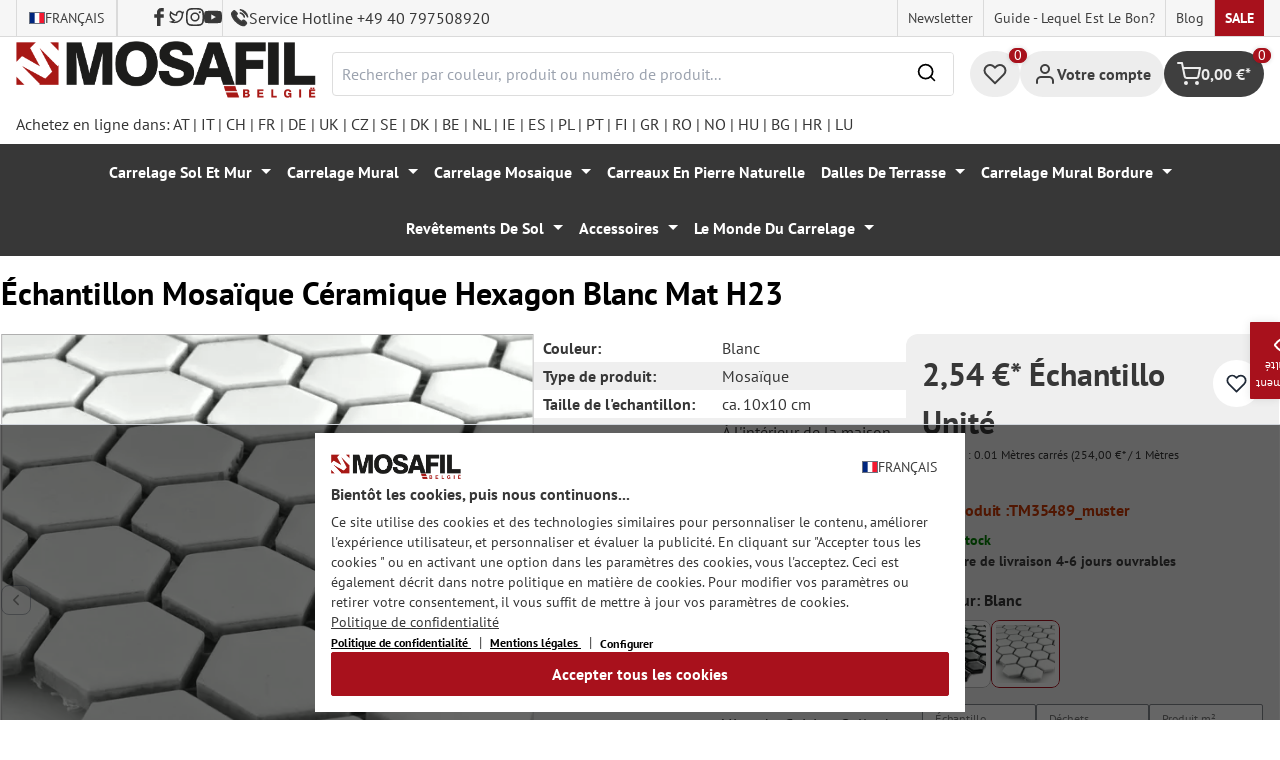

--- FILE ---
content_type: text/html; charset=utf-8
request_url: https://www.google.com/recaptcha/api2/anchor?ar=1&k=6Ld_hlMiAAAAACMVBOLHuc-ftZc4biY77AldmrFy&co=aHR0cHM6Ly9tb3NhZmlsLmJlOjQ0Mw..&hl=en&v=N67nZn4AqZkNcbeMu4prBgzg&size=invisible&anchor-ms=20000&execute-ms=30000&cb=y0ybdia2ybay
body_size: 48967
content:
<!DOCTYPE HTML><html dir="ltr" lang="en"><head><meta http-equiv="Content-Type" content="text/html; charset=UTF-8">
<meta http-equiv="X-UA-Compatible" content="IE=edge">
<title>reCAPTCHA</title>
<style type="text/css">
/* cyrillic-ext */
@font-face {
  font-family: 'Roboto';
  font-style: normal;
  font-weight: 400;
  font-stretch: 100%;
  src: url(//fonts.gstatic.com/s/roboto/v48/KFO7CnqEu92Fr1ME7kSn66aGLdTylUAMa3GUBHMdazTgWw.woff2) format('woff2');
  unicode-range: U+0460-052F, U+1C80-1C8A, U+20B4, U+2DE0-2DFF, U+A640-A69F, U+FE2E-FE2F;
}
/* cyrillic */
@font-face {
  font-family: 'Roboto';
  font-style: normal;
  font-weight: 400;
  font-stretch: 100%;
  src: url(//fonts.gstatic.com/s/roboto/v48/KFO7CnqEu92Fr1ME7kSn66aGLdTylUAMa3iUBHMdazTgWw.woff2) format('woff2');
  unicode-range: U+0301, U+0400-045F, U+0490-0491, U+04B0-04B1, U+2116;
}
/* greek-ext */
@font-face {
  font-family: 'Roboto';
  font-style: normal;
  font-weight: 400;
  font-stretch: 100%;
  src: url(//fonts.gstatic.com/s/roboto/v48/KFO7CnqEu92Fr1ME7kSn66aGLdTylUAMa3CUBHMdazTgWw.woff2) format('woff2');
  unicode-range: U+1F00-1FFF;
}
/* greek */
@font-face {
  font-family: 'Roboto';
  font-style: normal;
  font-weight: 400;
  font-stretch: 100%;
  src: url(//fonts.gstatic.com/s/roboto/v48/KFO7CnqEu92Fr1ME7kSn66aGLdTylUAMa3-UBHMdazTgWw.woff2) format('woff2');
  unicode-range: U+0370-0377, U+037A-037F, U+0384-038A, U+038C, U+038E-03A1, U+03A3-03FF;
}
/* math */
@font-face {
  font-family: 'Roboto';
  font-style: normal;
  font-weight: 400;
  font-stretch: 100%;
  src: url(//fonts.gstatic.com/s/roboto/v48/KFO7CnqEu92Fr1ME7kSn66aGLdTylUAMawCUBHMdazTgWw.woff2) format('woff2');
  unicode-range: U+0302-0303, U+0305, U+0307-0308, U+0310, U+0312, U+0315, U+031A, U+0326-0327, U+032C, U+032F-0330, U+0332-0333, U+0338, U+033A, U+0346, U+034D, U+0391-03A1, U+03A3-03A9, U+03B1-03C9, U+03D1, U+03D5-03D6, U+03F0-03F1, U+03F4-03F5, U+2016-2017, U+2034-2038, U+203C, U+2040, U+2043, U+2047, U+2050, U+2057, U+205F, U+2070-2071, U+2074-208E, U+2090-209C, U+20D0-20DC, U+20E1, U+20E5-20EF, U+2100-2112, U+2114-2115, U+2117-2121, U+2123-214F, U+2190, U+2192, U+2194-21AE, U+21B0-21E5, U+21F1-21F2, U+21F4-2211, U+2213-2214, U+2216-22FF, U+2308-230B, U+2310, U+2319, U+231C-2321, U+2336-237A, U+237C, U+2395, U+239B-23B7, U+23D0, U+23DC-23E1, U+2474-2475, U+25AF, U+25B3, U+25B7, U+25BD, U+25C1, U+25CA, U+25CC, U+25FB, U+266D-266F, U+27C0-27FF, U+2900-2AFF, U+2B0E-2B11, U+2B30-2B4C, U+2BFE, U+3030, U+FF5B, U+FF5D, U+1D400-1D7FF, U+1EE00-1EEFF;
}
/* symbols */
@font-face {
  font-family: 'Roboto';
  font-style: normal;
  font-weight: 400;
  font-stretch: 100%;
  src: url(//fonts.gstatic.com/s/roboto/v48/KFO7CnqEu92Fr1ME7kSn66aGLdTylUAMaxKUBHMdazTgWw.woff2) format('woff2');
  unicode-range: U+0001-000C, U+000E-001F, U+007F-009F, U+20DD-20E0, U+20E2-20E4, U+2150-218F, U+2190, U+2192, U+2194-2199, U+21AF, U+21E6-21F0, U+21F3, U+2218-2219, U+2299, U+22C4-22C6, U+2300-243F, U+2440-244A, U+2460-24FF, U+25A0-27BF, U+2800-28FF, U+2921-2922, U+2981, U+29BF, U+29EB, U+2B00-2BFF, U+4DC0-4DFF, U+FFF9-FFFB, U+10140-1018E, U+10190-1019C, U+101A0, U+101D0-101FD, U+102E0-102FB, U+10E60-10E7E, U+1D2C0-1D2D3, U+1D2E0-1D37F, U+1F000-1F0FF, U+1F100-1F1AD, U+1F1E6-1F1FF, U+1F30D-1F30F, U+1F315, U+1F31C, U+1F31E, U+1F320-1F32C, U+1F336, U+1F378, U+1F37D, U+1F382, U+1F393-1F39F, U+1F3A7-1F3A8, U+1F3AC-1F3AF, U+1F3C2, U+1F3C4-1F3C6, U+1F3CA-1F3CE, U+1F3D4-1F3E0, U+1F3ED, U+1F3F1-1F3F3, U+1F3F5-1F3F7, U+1F408, U+1F415, U+1F41F, U+1F426, U+1F43F, U+1F441-1F442, U+1F444, U+1F446-1F449, U+1F44C-1F44E, U+1F453, U+1F46A, U+1F47D, U+1F4A3, U+1F4B0, U+1F4B3, U+1F4B9, U+1F4BB, U+1F4BF, U+1F4C8-1F4CB, U+1F4D6, U+1F4DA, U+1F4DF, U+1F4E3-1F4E6, U+1F4EA-1F4ED, U+1F4F7, U+1F4F9-1F4FB, U+1F4FD-1F4FE, U+1F503, U+1F507-1F50B, U+1F50D, U+1F512-1F513, U+1F53E-1F54A, U+1F54F-1F5FA, U+1F610, U+1F650-1F67F, U+1F687, U+1F68D, U+1F691, U+1F694, U+1F698, U+1F6AD, U+1F6B2, U+1F6B9-1F6BA, U+1F6BC, U+1F6C6-1F6CF, U+1F6D3-1F6D7, U+1F6E0-1F6EA, U+1F6F0-1F6F3, U+1F6F7-1F6FC, U+1F700-1F7FF, U+1F800-1F80B, U+1F810-1F847, U+1F850-1F859, U+1F860-1F887, U+1F890-1F8AD, U+1F8B0-1F8BB, U+1F8C0-1F8C1, U+1F900-1F90B, U+1F93B, U+1F946, U+1F984, U+1F996, U+1F9E9, U+1FA00-1FA6F, U+1FA70-1FA7C, U+1FA80-1FA89, U+1FA8F-1FAC6, U+1FACE-1FADC, U+1FADF-1FAE9, U+1FAF0-1FAF8, U+1FB00-1FBFF;
}
/* vietnamese */
@font-face {
  font-family: 'Roboto';
  font-style: normal;
  font-weight: 400;
  font-stretch: 100%;
  src: url(//fonts.gstatic.com/s/roboto/v48/KFO7CnqEu92Fr1ME7kSn66aGLdTylUAMa3OUBHMdazTgWw.woff2) format('woff2');
  unicode-range: U+0102-0103, U+0110-0111, U+0128-0129, U+0168-0169, U+01A0-01A1, U+01AF-01B0, U+0300-0301, U+0303-0304, U+0308-0309, U+0323, U+0329, U+1EA0-1EF9, U+20AB;
}
/* latin-ext */
@font-face {
  font-family: 'Roboto';
  font-style: normal;
  font-weight: 400;
  font-stretch: 100%;
  src: url(//fonts.gstatic.com/s/roboto/v48/KFO7CnqEu92Fr1ME7kSn66aGLdTylUAMa3KUBHMdazTgWw.woff2) format('woff2');
  unicode-range: U+0100-02BA, U+02BD-02C5, U+02C7-02CC, U+02CE-02D7, U+02DD-02FF, U+0304, U+0308, U+0329, U+1D00-1DBF, U+1E00-1E9F, U+1EF2-1EFF, U+2020, U+20A0-20AB, U+20AD-20C0, U+2113, U+2C60-2C7F, U+A720-A7FF;
}
/* latin */
@font-face {
  font-family: 'Roboto';
  font-style: normal;
  font-weight: 400;
  font-stretch: 100%;
  src: url(//fonts.gstatic.com/s/roboto/v48/KFO7CnqEu92Fr1ME7kSn66aGLdTylUAMa3yUBHMdazQ.woff2) format('woff2');
  unicode-range: U+0000-00FF, U+0131, U+0152-0153, U+02BB-02BC, U+02C6, U+02DA, U+02DC, U+0304, U+0308, U+0329, U+2000-206F, U+20AC, U+2122, U+2191, U+2193, U+2212, U+2215, U+FEFF, U+FFFD;
}
/* cyrillic-ext */
@font-face {
  font-family: 'Roboto';
  font-style: normal;
  font-weight: 500;
  font-stretch: 100%;
  src: url(//fonts.gstatic.com/s/roboto/v48/KFO7CnqEu92Fr1ME7kSn66aGLdTylUAMa3GUBHMdazTgWw.woff2) format('woff2');
  unicode-range: U+0460-052F, U+1C80-1C8A, U+20B4, U+2DE0-2DFF, U+A640-A69F, U+FE2E-FE2F;
}
/* cyrillic */
@font-face {
  font-family: 'Roboto';
  font-style: normal;
  font-weight: 500;
  font-stretch: 100%;
  src: url(//fonts.gstatic.com/s/roboto/v48/KFO7CnqEu92Fr1ME7kSn66aGLdTylUAMa3iUBHMdazTgWw.woff2) format('woff2');
  unicode-range: U+0301, U+0400-045F, U+0490-0491, U+04B0-04B1, U+2116;
}
/* greek-ext */
@font-face {
  font-family: 'Roboto';
  font-style: normal;
  font-weight: 500;
  font-stretch: 100%;
  src: url(//fonts.gstatic.com/s/roboto/v48/KFO7CnqEu92Fr1ME7kSn66aGLdTylUAMa3CUBHMdazTgWw.woff2) format('woff2');
  unicode-range: U+1F00-1FFF;
}
/* greek */
@font-face {
  font-family: 'Roboto';
  font-style: normal;
  font-weight: 500;
  font-stretch: 100%;
  src: url(//fonts.gstatic.com/s/roboto/v48/KFO7CnqEu92Fr1ME7kSn66aGLdTylUAMa3-UBHMdazTgWw.woff2) format('woff2');
  unicode-range: U+0370-0377, U+037A-037F, U+0384-038A, U+038C, U+038E-03A1, U+03A3-03FF;
}
/* math */
@font-face {
  font-family: 'Roboto';
  font-style: normal;
  font-weight: 500;
  font-stretch: 100%;
  src: url(//fonts.gstatic.com/s/roboto/v48/KFO7CnqEu92Fr1ME7kSn66aGLdTylUAMawCUBHMdazTgWw.woff2) format('woff2');
  unicode-range: U+0302-0303, U+0305, U+0307-0308, U+0310, U+0312, U+0315, U+031A, U+0326-0327, U+032C, U+032F-0330, U+0332-0333, U+0338, U+033A, U+0346, U+034D, U+0391-03A1, U+03A3-03A9, U+03B1-03C9, U+03D1, U+03D5-03D6, U+03F0-03F1, U+03F4-03F5, U+2016-2017, U+2034-2038, U+203C, U+2040, U+2043, U+2047, U+2050, U+2057, U+205F, U+2070-2071, U+2074-208E, U+2090-209C, U+20D0-20DC, U+20E1, U+20E5-20EF, U+2100-2112, U+2114-2115, U+2117-2121, U+2123-214F, U+2190, U+2192, U+2194-21AE, U+21B0-21E5, U+21F1-21F2, U+21F4-2211, U+2213-2214, U+2216-22FF, U+2308-230B, U+2310, U+2319, U+231C-2321, U+2336-237A, U+237C, U+2395, U+239B-23B7, U+23D0, U+23DC-23E1, U+2474-2475, U+25AF, U+25B3, U+25B7, U+25BD, U+25C1, U+25CA, U+25CC, U+25FB, U+266D-266F, U+27C0-27FF, U+2900-2AFF, U+2B0E-2B11, U+2B30-2B4C, U+2BFE, U+3030, U+FF5B, U+FF5D, U+1D400-1D7FF, U+1EE00-1EEFF;
}
/* symbols */
@font-face {
  font-family: 'Roboto';
  font-style: normal;
  font-weight: 500;
  font-stretch: 100%;
  src: url(//fonts.gstatic.com/s/roboto/v48/KFO7CnqEu92Fr1ME7kSn66aGLdTylUAMaxKUBHMdazTgWw.woff2) format('woff2');
  unicode-range: U+0001-000C, U+000E-001F, U+007F-009F, U+20DD-20E0, U+20E2-20E4, U+2150-218F, U+2190, U+2192, U+2194-2199, U+21AF, U+21E6-21F0, U+21F3, U+2218-2219, U+2299, U+22C4-22C6, U+2300-243F, U+2440-244A, U+2460-24FF, U+25A0-27BF, U+2800-28FF, U+2921-2922, U+2981, U+29BF, U+29EB, U+2B00-2BFF, U+4DC0-4DFF, U+FFF9-FFFB, U+10140-1018E, U+10190-1019C, U+101A0, U+101D0-101FD, U+102E0-102FB, U+10E60-10E7E, U+1D2C0-1D2D3, U+1D2E0-1D37F, U+1F000-1F0FF, U+1F100-1F1AD, U+1F1E6-1F1FF, U+1F30D-1F30F, U+1F315, U+1F31C, U+1F31E, U+1F320-1F32C, U+1F336, U+1F378, U+1F37D, U+1F382, U+1F393-1F39F, U+1F3A7-1F3A8, U+1F3AC-1F3AF, U+1F3C2, U+1F3C4-1F3C6, U+1F3CA-1F3CE, U+1F3D4-1F3E0, U+1F3ED, U+1F3F1-1F3F3, U+1F3F5-1F3F7, U+1F408, U+1F415, U+1F41F, U+1F426, U+1F43F, U+1F441-1F442, U+1F444, U+1F446-1F449, U+1F44C-1F44E, U+1F453, U+1F46A, U+1F47D, U+1F4A3, U+1F4B0, U+1F4B3, U+1F4B9, U+1F4BB, U+1F4BF, U+1F4C8-1F4CB, U+1F4D6, U+1F4DA, U+1F4DF, U+1F4E3-1F4E6, U+1F4EA-1F4ED, U+1F4F7, U+1F4F9-1F4FB, U+1F4FD-1F4FE, U+1F503, U+1F507-1F50B, U+1F50D, U+1F512-1F513, U+1F53E-1F54A, U+1F54F-1F5FA, U+1F610, U+1F650-1F67F, U+1F687, U+1F68D, U+1F691, U+1F694, U+1F698, U+1F6AD, U+1F6B2, U+1F6B9-1F6BA, U+1F6BC, U+1F6C6-1F6CF, U+1F6D3-1F6D7, U+1F6E0-1F6EA, U+1F6F0-1F6F3, U+1F6F7-1F6FC, U+1F700-1F7FF, U+1F800-1F80B, U+1F810-1F847, U+1F850-1F859, U+1F860-1F887, U+1F890-1F8AD, U+1F8B0-1F8BB, U+1F8C0-1F8C1, U+1F900-1F90B, U+1F93B, U+1F946, U+1F984, U+1F996, U+1F9E9, U+1FA00-1FA6F, U+1FA70-1FA7C, U+1FA80-1FA89, U+1FA8F-1FAC6, U+1FACE-1FADC, U+1FADF-1FAE9, U+1FAF0-1FAF8, U+1FB00-1FBFF;
}
/* vietnamese */
@font-face {
  font-family: 'Roboto';
  font-style: normal;
  font-weight: 500;
  font-stretch: 100%;
  src: url(//fonts.gstatic.com/s/roboto/v48/KFO7CnqEu92Fr1ME7kSn66aGLdTylUAMa3OUBHMdazTgWw.woff2) format('woff2');
  unicode-range: U+0102-0103, U+0110-0111, U+0128-0129, U+0168-0169, U+01A0-01A1, U+01AF-01B0, U+0300-0301, U+0303-0304, U+0308-0309, U+0323, U+0329, U+1EA0-1EF9, U+20AB;
}
/* latin-ext */
@font-face {
  font-family: 'Roboto';
  font-style: normal;
  font-weight: 500;
  font-stretch: 100%;
  src: url(//fonts.gstatic.com/s/roboto/v48/KFO7CnqEu92Fr1ME7kSn66aGLdTylUAMa3KUBHMdazTgWw.woff2) format('woff2');
  unicode-range: U+0100-02BA, U+02BD-02C5, U+02C7-02CC, U+02CE-02D7, U+02DD-02FF, U+0304, U+0308, U+0329, U+1D00-1DBF, U+1E00-1E9F, U+1EF2-1EFF, U+2020, U+20A0-20AB, U+20AD-20C0, U+2113, U+2C60-2C7F, U+A720-A7FF;
}
/* latin */
@font-face {
  font-family: 'Roboto';
  font-style: normal;
  font-weight: 500;
  font-stretch: 100%;
  src: url(//fonts.gstatic.com/s/roboto/v48/KFO7CnqEu92Fr1ME7kSn66aGLdTylUAMa3yUBHMdazQ.woff2) format('woff2');
  unicode-range: U+0000-00FF, U+0131, U+0152-0153, U+02BB-02BC, U+02C6, U+02DA, U+02DC, U+0304, U+0308, U+0329, U+2000-206F, U+20AC, U+2122, U+2191, U+2193, U+2212, U+2215, U+FEFF, U+FFFD;
}
/* cyrillic-ext */
@font-face {
  font-family: 'Roboto';
  font-style: normal;
  font-weight: 900;
  font-stretch: 100%;
  src: url(//fonts.gstatic.com/s/roboto/v48/KFO7CnqEu92Fr1ME7kSn66aGLdTylUAMa3GUBHMdazTgWw.woff2) format('woff2');
  unicode-range: U+0460-052F, U+1C80-1C8A, U+20B4, U+2DE0-2DFF, U+A640-A69F, U+FE2E-FE2F;
}
/* cyrillic */
@font-face {
  font-family: 'Roboto';
  font-style: normal;
  font-weight: 900;
  font-stretch: 100%;
  src: url(//fonts.gstatic.com/s/roboto/v48/KFO7CnqEu92Fr1ME7kSn66aGLdTylUAMa3iUBHMdazTgWw.woff2) format('woff2');
  unicode-range: U+0301, U+0400-045F, U+0490-0491, U+04B0-04B1, U+2116;
}
/* greek-ext */
@font-face {
  font-family: 'Roboto';
  font-style: normal;
  font-weight: 900;
  font-stretch: 100%;
  src: url(//fonts.gstatic.com/s/roboto/v48/KFO7CnqEu92Fr1ME7kSn66aGLdTylUAMa3CUBHMdazTgWw.woff2) format('woff2');
  unicode-range: U+1F00-1FFF;
}
/* greek */
@font-face {
  font-family: 'Roboto';
  font-style: normal;
  font-weight: 900;
  font-stretch: 100%;
  src: url(//fonts.gstatic.com/s/roboto/v48/KFO7CnqEu92Fr1ME7kSn66aGLdTylUAMa3-UBHMdazTgWw.woff2) format('woff2');
  unicode-range: U+0370-0377, U+037A-037F, U+0384-038A, U+038C, U+038E-03A1, U+03A3-03FF;
}
/* math */
@font-face {
  font-family: 'Roboto';
  font-style: normal;
  font-weight: 900;
  font-stretch: 100%;
  src: url(//fonts.gstatic.com/s/roboto/v48/KFO7CnqEu92Fr1ME7kSn66aGLdTylUAMawCUBHMdazTgWw.woff2) format('woff2');
  unicode-range: U+0302-0303, U+0305, U+0307-0308, U+0310, U+0312, U+0315, U+031A, U+0326-0327, U+032C, U+032F-0330, U+0332-0333, U+0338, U+033A, U+0346, U+034D, U+0391-03A1, U+03A3-03A9, U+03B1-03C9, U+03D1, U+03D5-03D6, U+03F0-03F1, U+03F4-03F5, U+2016-2017, U+2034-2038, U+203C, U+2040, U+2043, U+2047, U+2050, U+2057, U+205F, U+2070-2071, U+2074-208E, U+2090-209C, U+20D0-20DC, U+20E1, U+20E5-20EF, U+2100-2112, U+2114-2115, U+2117-2121, U+2123-214F, U+2190, U+2192, U+2194-21AE, U+21B0-21E5, U+21F1-21F2, U+21F4-2211, U+2213-2214, U+2216-22FF, U+2308-230B, U+2310, U+2319, U+231C-2321, U+2336-237A, U+237C, U+2395, U+239B-23B7, U+23D0, U+23DC-23E1, U+2474-2475, U+25AF, U+25B3, U+25B7, U+25BD, U+25C1, U+25CA, U+25CC, U+25FB, U+266D-266F, U+27C0-27FF, U+2900-2AFF, U+2B0E-2B11, U+2B30-2B4C, U+2BFE, U+3030, U+FF5B, U+FF5D, U+1D400-1D7FF, U+1EE00-1EEFF;
}
/* symbols */
@font-face {
  font-family: 'Roboto';
  font-style: normal;
  font-weight: 900;
  font-stretch: 100%;
  src: url(//fonts.gstatic.com/s/roboto/v48/KFO7CnqEu92Fr1ME7kSn66aGLdTylUAMaxKUBHMdazTgWw.woff2) format('woff2');
  unicode-range: U+0001-000C, U+000E-001F, U+007F-009F, U+20DD-20E0, U+20E2-20E4, U+2150-218F, U+2190, U+2192, U+2194-2199, U+21AF, U+21E6-21F0, U+21F3, U+2218-2219, U+2299, U+22C4-22C6, U+2300-243F, U+2440-244A, U+2460-24FF, U+25A0-27BF, U+2800-28FF, U+2921-2922, U+2981, U+29BF, U+29EB, U+2B00-2BFF, U+4DC0-4DFF, U+FFF9-FFFB, U+10140-1018E, U+10190-1019C, U+101A0, U+101D0-101FD, U+102E0-102FB, U+10E60-10E7E, U+1D2C0-1D2D3, U+1D2E0-1D37F, U+1F000-1F0FF, U+1F100-1F1AD, U+1F1E6-1F1FF, U+1F30D-1F30F, U+1F315, U+1F31C, U+1F31E, U+1F320-1F32C, U+1F336, U+1F378, U+1F37D, U+1F382, U+1F393-1F39F, U+1F3A7-1F3A8, U+1F3AC-1F3AF, U+1F3C2, U+1F3C4-1F3C6, U+1F3CA-1F3CE, U+1F3D4-1F3E0, U+1F3ED, U+1F3F1-1F3F3, U+1F3F5-1F3F7, U+1F408, U+1F415, U+1F41F, U+1F426, U+1F43F, U+1F441-1F442, U+1F444, U+1F446-1F449, U+1F44C-1F44E, U+1F453, U+1F46A, U+1F47D, U+1F4A3, U+1F4B0, U+1F4B3, U+1F4B9, U+1F4BB, U+1F4BF, U+1F4C8-1F4CB, U+1F4D6, U+1F4DA, U+1F4DF, U+1F4E3-1F4E6, U+1F4EA-1F4ED, U+1F4F7, U+1F4F9-1F4FB, U+1F4FD-1F4FE, U+1F503, U+1F507-1F50B, U+1F50D, U+1F512-1F513, U+1F53E-1F54A, U+1F54F-1F5FA, U+1F610, U+1F650-1F67F, U+1F687, U+1F68D, U+1F691, U+1F694, U+1F698, U+1F6AD, U+1F6B2, U+1F6B9-1F6BA, U+1F6BC, U+1F6C6-1F6CF, U+1F6D3-1F6D7, U+1F6E0-1F6EA, U+1F6F0-1F6F3, U+1F6F7-1F6FC, U+1F700-1F7FF, U+1F800-1F80B, U+1F810-1F847, U+1F850-1F859, U+1F860-1F887, U+1F890-1F8AD, U+1F8B0-1F8BB, U+1F8C0-1F8C1, U+1F900-1F90B, U+1F93B, U+1F946, U+1F984, U+1F996, U+1F9E9, U+1FA00-1FA6F, U+1FA70-1FA7C, U+1FA80-1FA89, U+1FA8F-1FAC6, U+1FACE-1FADC, U+1FADF-1FAE9, U+1FAF0-1FAF8, U+1FB00-1FBFF;
}
/* vietnamese */
@font-face {
  font-family: 'Roboto';
  font-style: normal;
  font-weight: 900;
  font-stretch: 100%;
  src: url(//fonts.gstatic.com/s/roboto/v48/KFO7CnqEu92Fr1ME7kSn66aGLdTylUAMa3OUBHMdazTgWw.woff2) format('woff2');
  unicode-range: U+0102-0103, U+0110-0111, U+0128-0129, U+0168-0169, U+01A0-01A1, U+01AF-01B0, U+0300-0301, U+0303-0304, U+0308-0309, U+0323, U+0329, U+1EA0-1EF9, U+20AB;
}
/* latin-ext */
@font-face {
  font-family: 'Roboto';
  font-style: normal;
  font-weight: 900;
  font-stretch: 100%;
  src: url(//fonts.gstatic.com/s/roboto/v48/KFO7CnqEu92Fr1ME7kSn66aGLdTylUAMa3KUBHMdazTgWw.woff2) format('woff2');
  unicode-range: U+0100-02BA, U+02BD-02C5, U+02C7-02CC, U+02CE-02D7, U+02DD-02FF, U+0304, U+0308, U+0329, U+1D00-1DBF, U+1E00-1E9F, U+1EF2-1EFF, U+2020, U+20A0-20AB, U+20AD-20C0, U+2113, U+2C60-2C7F, U+A720-A7FF;
}
/* latin */
@font-face {
  font-family: 'Roboto';
  font-style: normal;
  font-weight: 900;
  font-stretch: 100%;
  src: url(//fonts.gstatic.com/s/roboto/v48/KFO7CnqEu92Fr1ME7kSn66aGLdTylUAMa3yUBHMdazQ.woff2) format('woff2');
  unicode-range: U+0000-00FF, U+0131, U+0152-0153, U+02BB-02BC, U+02C6, U+02DA, U+02DC, U+0304, U+0308, U+0329, U+2000-206F, U+20AC, U+2122, U+2191, U+2193, U+2212, U+2215, U+FEFF, U+FFFD;
}

</style>
<link rel="stylesheet" type="text/css" href="https://www.gstatic.com/recaptcha/releases/N67nZn4AqZkNcbeMu4prBgzg/styles__ltr.css">
<script nonce="GlEZXt0kXbDGO94RRoDruw" type="text/javascript">window['__recaptcha_api'] = 'https://www.google.com/recaptcha/api2/';</script>
<script type="text/javascript" src="https://www.gstatic.com/recaptcha/releases/N67nZn4AqZkNcbeMu4prBgzg/recaptcha__en.js" nonce="GlEZXt0kXbDGO94RRoDruw">
      
    </script></head>
<body><div id="rc-anchor-alert" class="rc-anchor-alert"></div>
<input type="hidden" id="recaptcha-token" value="[base64]">
<script type="text/javascript" nonce="GlEZXt0kXbDGO94RRoDruw">
      recaptcha.anchor.Main.init("[\x22ainput\x22,[\x22bgdata\x22,\x22\x22,\[base64]/[base64]/MjU1Ong/[base64]/[base64]/[base64]/[base64]/[base64]/[base64]/[base64]/[base64]/[base64]/[base64]/[base64]/[base64]/[base64]/[base64]/[base64]\\u003d\x22,\[base64]\\u003d\x22,\[base64]/[base64]/DtMOLKV94w5fDhcOxw5jDk8Oiw6xPw7zCj8Olw5bDgMO9K2Bpw7dVBsOVw5/[base64]/Ci8Oiw47DrMOAC8KFH8O5w73CsTfCrMK+w7VMakVEwp7DjsOGcsOJNsK3DsKvwrgAAl4UeTpcQ3rDlhHDiG7CncKbwr/CrGnDgsOYesKbZ8O9BiYbwroeHk8Lwqwowq3Cg8OwwphtR2DDk8O5wpvCrEXDt8OlwoNleMOwwrVuGcOMbT/CuQVPwpdlRmDDgj7CmTTCisOtP8K0MW7DrMOHwqLDjkZhw4bCjcOWwqHCuMOnV8KnHUldKsKfw7hoCgzCpVXCqHbDrcOpA3cmwplqegFpUcK2wpXCvsOPa1DCnxUHWCw5EH/DlV8iLDbDi0bDqBpeNl/Cu8OvwpjDqsKIwrrCi3UYw4zCtcKEwpc9J8OqV8K1w4oFw4RZw7HDtsOFwpxYH1NMa8KLWisSw755wr5Dfiljaw7CukzCtcKXwrJEAi8fwrnCgMOYw4oNw4DCh8OMwoYgWsOGYEDDlgQyenLDiHvDrMO/wq03wocLDAFQwrTCrzJkX3p1RMO3w63DpyjDosO2G8OPLxBbaH7DnG3ChsOAw7jCqxfCjcKdOsKgw4kYwr3DlsOzw59FG8OzMMOKw5HCmDdGHB/DrQ7CmS/DucKXUsKoBAEcw7QsDVHCrcKuH8K9w5ABwrsSw4cxwpTDrsKjw4DDlFwXGl/Dq8K2w6vDgcOpwonDkitKw4lfw7TDinjCqcObYsKYwq7DqcK4csOWSVE5AcOdwoPDkxbDhsOfAsKnwpNmwr8jwo7DkMK+w4jDtkPCsMKEacKowqvDtsKkf8Kcw6E7w7knw4YoCcKcwrZcwoRpR37ClWzDg8KPTcOZw5DDhU/[base64]/CkcKRwr99w7DDrsOQdcOnT8K8wqthwopgMBnDgMODwr3DjMKpOH3Du8KEwrjDqyszw5AYw68yw6wMU3JuwpjDoMKXSX97w51VKGkFBMOQY8OXwrFLbU/Dq8K/fGLCszs+JcOHf2zCvcOsXcKCcCY5ZXLDscOkWn5uwqnCjwrCj8K6JV7DgMOYFSs7wpBGwrcBwq1Xw41WGMOfEkDDjMKfPcODKnIbwpDDl1fCq8Ojw5Zpw50GfMO5w5duw6NWw7rDusOsw7ECE3xqw5bDjcK/[base64]/[base64]/[base64]/CucKJAi7CncO0IBbDng7DoGEoMMKhw6ImwrDDgRTCtsKrwo7DkcKqQMOnwr1JwoHDjsOAw4VQw6DCg8K8S8Ojw4kTQsOlcB1fw4vCmMKiw78IHGfCunnCqiI9RyFdwpLCvsOHwoHDtsKYRcKQw7PDuGUUFcKawpdKwoPCrMK0C1XChsKkw6zDgQ01w6/CiGVqwpwdCcKrw6VnKsOnTMKsAMO5DsOpw7nDrzfCsMOZUkk2HnDDtMOkZsKPEz8VZgIqw65YwrJ1UsOowpw3S1FuJ8KIbcOSw5TDuHLDisOIwpbCtgLCpzTDpcKTXcOrwoNLB8K2XsK1NQvDisOIwrzDlGJCwpPDhcKHWA/Dj8K2wpPCrArDncKyQEsZw6V8DsOpwqE7wojDvBnDohFHYMOtwqovIsKgR27Ds21nw6zDusOfeMK3w7DCgm7Dg8KsKQ7CsXrDqsKiK8KdR8O3wo/DsMKEK8OBwoHCvMKHw4nCrhrDg8OqIAtzEU3CgWYowr1+wpcLw5PCslFBKMKDW8O6A8ObwqcBbcOIw6PCisKHICTDo8KVwq4+G8KUdGprwop6L8OiVQozTUFvw48CRR9iRMOHb8OFWsO6wqvDk8O4w6d6w6IHasO1wrF6FXNYwqrCiysACsO6cGAvw6HDssKMw6p2w4/[base64]/[base64]/DsOPJsO7d8KtwpAxEcObDMKKccO9wqbCoMKQQhgIcGN7aBVSwoFKwojDg8KGXcOSazHDpsKYPEB6HMOMW8Orw5/Cr8Kcbx9nwr3CtwHDn3bCscOhwpnDrzpFw7N9FjrCmz/CncKNwr5bISwoBwbDpkbCvSnCrcKpQsKRwpjCqj8CwoPDlMKdR8OISMO/wopDS8OGJUtYOcOEwrEeITlYWMOnw6cOSkBZw5bCpVFHw7rCrMK+J8OtVDrDkSM/YUrDkgd/[base64]/Ci8KIIcKLIVEXw6PDn2nDmQnDusOnw6jClAklacOkwpASV8KPZBLCh1DCnsKCwqV/[base64]/CtsOIw7xhBMKHORPCgMO6w7MewoY5bCbDn8O4KQFaL1rDsS7CgxsNw5gIwqQfOcOXwrEkfsORwosbcMOGw5MOD30jHVZXwqfCnDIxdk3Cin86JcKLUykjJl0PRhF5MMOiw5jCu8Oaw6BOw75AR8OnP8Ouwol0wpPDqMOmOC0+MhjCnsOOw4JXNsO/wpvCixV0woDDikLCg8O2IsOWw6ReHBAQMBYewp8GfyTDq8KhH8ORZ8KEbcKKwrLDvMOGck1uFBvDvMOXT3/CpmzDgQgAw7NGAsOYwpxYw4rDq19uw7zDhcKDwqRfI8K+wpvCgl3DlsO6w6cKJCAWwpjCrcOHwr/CuhQCe0M0G0PCp8Orwq/Ci8Oawrt6w6M3w6rClMOawr9wWEfCvk/DvHJffX7Dl8KCNsKwO0Jxw7/[base64]/DucK5W8Oow6nDjsODwrDCri/Dq8KNw79TGMOResO7TiTDnBjCsMKCB2XDrcKYHcK/Ql7DosO4ewIpw5fCjcOMKMOXYVnClibCi8K8wrbDpR8gJ3EhwocvwqQsw7fDp1jDo8KIwpDDnBtTPB4SwoohCAdlfTPCh8OTbMK1PU1uHTvCkMK4NkTCosOLf1/DgsOwesO2w4kDw68dTDvCg8KQwrHCnMOSw77DuMOewrHDh8KDwqfCscKVUMOQW1bDrEnCl8OPGMOfwrINXDJPGSDDjAEnbTnCjSkQw6w2f2Z4L8KAw4LDq8O/wrLClUXDqGbCsUp+RMOQScKNwodeEj/Cil99w6Fywp7CjhR3woHCqAHCjHcvVG/DjR3CiWVhwpwqPsKWO8KDfnbDpsOKw4LCuMKawovCksKPB8KQOcOSwrlzw47DnMKEwqxAwrXDtMK4VSbClQ5swr/CikrDrGXCmsKBw6AVwoTCmzfCpycYOsOlw7TCmcOPOSHCkMOXwr0Tw5jCkg3DncOUacOWwq3DlsKmw4sFB8KXIMKNw7nCuR/CqMOWw7zCqGTCm2tQe8OGGsKwQcKBwos8wo3CrHQATcOkwprCrFMPSMOVw47DqsKDPcKBw5nChcKfw79UOXNwwoVUK8Krw7rCoUMKw6nCimnCrB3Du8Kvw64fccOpw4ZnAChuw7vDhHdiU0hAGcKHAsO/[base64]/DtBQPw7AXZ8Oqwr/DnR3DqMOkwroew6HDksKZaDPDpsKMw7fCujoEDkTDl8OpwqxEWz8dLsOBwpHCpsONDWRtwo/CrcKjw4jCm8KqwogTI8O3esOawowWw77DhHxxbQpBH8OpZlDCqsOzVmBuw6DCtMKhwo0MOU/[base64]/Co8OWw799R8KlwrRsQ8KawoRPwoxjfsKjLUnCjFLCqMKhYwsTw51tO3XCs15IwqzCsMKVHsONfcKvOcKIw6rDisKQwrlCwoEscAPDghFrTXlvwqNuScO8wrMJwqzCkikYJcKNYStdAsOpwo/[base64]/[base64]/Dii5QCEBtwpjDqMKodDVedcO6WsK+w4Fgw7DDhMKcwqd8egRKA1RqPcOyR8KLVsOEAULDsVnDg3PCtQFfCCkCwpx0GWDCtXMBC8KIwqkIW8Kjw6dQwrlMw7jCi8O9wpLDryLDr2/DrzAxw4pVwqDDhcOEwonCpH0lwqjDqGnCkcKNwrMnw6zCvxHCrUt1LjE6GVTCiMKFw60OwqzDtijCp8Kfw50xw6XDr8K4Z8K3KsOBFx7Ckw4Iw6vCscOfw5DDgcOqOsOUJi0/wol5CHnDicOjw61pw4zDn1fDimrCgcO1QcOiw50Hw6RWQn3DskDDhgF4chnDr3zDuMKcRW7Dk1hPw7rCkcOMw5zCvm97w6xhC1XCmw0Dw7jDtcOlOsKyWxs7IW3Cmn7DqMOswr3DjcK0wpjDlMKIw5Anw6/Cn8KjWloZw49Uw6TCpC/[base64]/Dj1rDjsOvwpECw6zCtxnCmcOjRF3DmUJMwrDCijV/MRXDo1F5w67DuwAMwo3CocKswpbDmxjDvCnCo2ACOjQLworCrRokw53CrMOLwqTCq317wrpaDBPCjmBZwp/Cq8KxNy/CscKzRy/DkEXCq8OUw5XDo8KLwpbDmcKbTnbChMO2JSwpIcKBw7TDmSYaSHQMcMKID8KlT0bCpHvCtMO7YT/DnsKPa8O7dsKqwqM/NcOVVsKeEwFPSMKcwohlERbDu8OCDsKZJMO7UTfDpMOYw4HCqcOVPGPDsD5Dw5R3wrPDnsKEw65wwqhTwpbCtMOkwqMjw7sgw5Aew53ChMKewrDDhA/[base64]/[base64]/CoBvDtcONTsKABWDDlcOqIWd4w6/Cr8K0Z2rDhAhhwq/DuW8OFW1QQEg/wqRDf2luw5LCnwxVL2LDm1zClcO+wqZcw7vDjsOwAcOhwpsRw77CrBRxwobDuUbCki1ow6t5wp1pbsK5LMO+WsKMwrNAw57CuURQwrXDrhJvw7Epw7VtAcOew44jLcKeM8OBw49CNMK2MG7CpybCo8KEwpYdKMO/wp7Dp3bDvcKDVcOQOcOFwoYZDiF9wp5uwpbCi8OOwpBQw4RyLU8oExTCi8KjMMOew77CicKOwqILwockV8OJAU/DpcK9w7zCqcOOwowINcKSBzzCkcKywp/DindwDMKFIjHDt2fCusOuLVQ/w55iTcO1wpTCo3p1DmtwwpLClC7DsMKEw5fDvRPDhsOfDBvCtWI8w7FywqnCkxPCscKAwoTCnsKyNUQnUsK7dX8wwpHDvcOnYn4aw6IKw6/CuMKnQgUGP8Oxw6YkIMKyZwIZw4HDisOmwoFsVsK+ZMKxwqQ7w51cZcObw6MXwprDhMKjAhXCtsKjw4k5wqxPw6/[base64]/Drj0pw4PCiGzDmQ8tFcOqFCjCozFTYsKHDV85AcKMOMKFTy/[base64]/J3HDl3bCrMOfwqd+b8KLXlUhw7HCr8OEw5tsw5bDi8KCS8OhMAVSw45Pf2hRwrZUwrvCtivCgDDCgMODwpzCocKpLTnDqsKkfllQw57CmDAtwrIfQXAdw6rDg8KUw5rDn8KxIcKYworCm8KkbcObaMKzF8OvwpB/UMODFcOMF8OaRjzCqGrDlDXCnMOoHUTCvcKBXAzDs8O3K8KlccK2IsOgwpLDvj3DisOGwqkyT8KCWsO8Chs1e8Ohw4TDqMK9w78CwoTDtyLCvcO3FQHDpMKQIXVZwo7DosKmwqodwprCgG/CocO1wrh1wpzCvcK+bsOIw7oXQ2pRJkjDhsKUO8KNwonCvXPDs8OUwqHCucOnwrHDiit5ATDCi1XCr3ICJy9BwrcIB8KYP294w6XCuj/Dll3CpsK5JsKyw6FjdcKPw5DCtmrDhnciw7bDtsOiYSwow4/Cn0lpJMKaMn7CnMObG8OKw5g0wpkgw5kSw67CsWHCocKRw717w4jCtcKTwpRxPwTCsB7Cj8O/w4Nzw4vCrUvCocO7wrfDpiRxRcOPwpJXw5BPw7ZbbUTDnmpTdx/CsMObwo3Cnkt+wrk6wo0iworClMOZfMOKYDnDrMKvwq7DvMO8OsKNLTXCljFgVcO0cFZbwp7DtHzCtMKEwrVCNEEAw7BWw7zDisO2wpXDocKUw5wfCMOlw4lgwqnDpMOrKcKgwokvbFDCnTjCtMO/w7LDoQslwopFb8OUwpPDiMKhdMOSw6xIwpTCjW4mACAhA3coFm/[base64]/[base64]/Cm8OPMS7DhwBjMcO8wo5Hw50Mw6XCqVfDp8O2w6QxBxx+wpgtw6dnwo41LXE+woTCtMKGEcOEw4HCrnIKwrMVdDZgw7LCksK7w4Bgw5fDtzgPw6bDogwnT8OhCMO6w7TCiytowqzDqnEzHFjCgycrw7Yjw4TDkktbwoo7Fg/CscKlw5vCn2jDqcKcwpYaYsOgXsOoY0t7wo/DpzTCjsKAWSFuTjQvQgzChAYqZXg6w7MTSwA0XcK8wrJrwqLCsMOUwpjDpMOvGQQTwqDCnMORP28Rw7PCgHc5d8KmBl94a2zDs8KSw5PCusOZQsOVNFo+wrYFTjzCrMO9QnnCgsOlBcKzfWbDjcKddhRcIsOBOHjCgMOZZcKVw7jCpyJUw4rCo0U/LcOePMOjYkYtwrfDkz9Tw60dCD0aC1UDPsK3anwaw7hNw7fCtFMeaQrCtT/CvcKjZXQFw5E1woAiLsOjA2VQw7nDtcK1w44zw6XDlFDDhsOHeA8dexQIw4gfUsK8w4DDlC9kw47CoTpXXRvCgMKiw4/[base64]/[base64]/DpB3Dhn15QjDDiBtkKcKvwr3CjcOjcwPCimJ0wo4bw7E5w5rCsxYGdF3DssOKwqohwrPDv8KJw7M5TxRPwo3DpsOhwr/DocKcwro7HsKWw6/[base64]/CiEfDnCvDmMOMc2E3csO0U0UGVWnDk08cMx7CplBAM8Owwqw1LmcXCB7DlsKGEGZiwqbDtybDhcKvw78DWTTDicOoEy7DowJAfMKiYFQ1w4/[base64]/[base64]/aXhzZMOTwpkHU1jDuTLDlXjCiTbCi2tgwrMEw5nDmSTCiyE7wqxew53CqzfDp8OlWnPCqX/[base64]/CnkHDs8KAwq5eJsK9O8K8w6AvwqXDoAnCtcK3w5vDqcO5KcKVQcOmAD4qw6HCjTvCnDPDkl1kw4gDw6jCjMKQw5RdCcKccsOWw6LDkMO2ecKswqPCmVPCqlPCgzrCi2hRwoNAPcKmw7h5U3V0wqbDtHo8WBjDr3TCtMOzQRJow4/CigbDgFQRw69DwpXCscKEwqdqUcKdJsObfMOXw6YhwoTCgAUcBsKuB8Kuw7PClMK3wpPDiMKofsKiw67CiMORw4HCjsKaw70cwrR/ST5sM8K0w4TCn8OzHUZBHFpEw6MjBmfCrsOYPsOBw5PChcOowrvDs8OjHcO6JA/[base64]/wobCgFsHwq0wXRkkwqDDqjXDm3xoL0XCrAAJw5vCgx3CosKTw7HDiQ/CgcKxwro7wpN1woZNwpXCjsOrw5LDrmA1LDlmbiASwobCnMOkwq/CicK/w5TDlkPCsUk5cBp0NMKJF1jDhTAVw53CtMKvEMOrwql1HsKJwpjCkcKWwrskw5DDhcOuw6/[base64]/[base64]/DMKrdAR3Fy8tw6vDl2QqE1wqw6vDhcOgw5d/wojDv1IeZBshw67DtTc2wpHDssOCw7Aew64iAEXCrMKMW8Ouw6E+AMKEw5haSQXDoMKTXcOeScOhWzPChGHCol7Ds03ClsKPKMKeK8OlIF7Dgz7DihbDocOZwpDDqsKzw7kGccOJwrRbKiPDhVnDnE/ClVfDtykNc3PDo8Onw6PDgcKNwr3Ct2NYSFPDinchVcOvwqfCicOwwrLDuT7CjBA7dFsrJn1jV0TDgU7DicKEwpLCk8KuUMO4w6vDqMOTdTrCjTLDiGzDscOyD8OpwrHDjsKiw4TDo8K5OxtDw7pVwp7Dh254wqLCvcO4w4w4wrxRwrnCuMKlVy/[base64]/DssOfNcK8wrDDucK5LcO4w7wAw7dDwqHDgx8gRAHDv3TCrz9KTcOfd8KRScODDMKwJMK8wq8Cw77DuRDCjMOoYMODwpDCo1PCtMK9wo8wYBUVw6Fpw5nCgTXCrwjDvTM3RcOuPsOXw5R7JsKKw5ZYYRTDkGxuwo/[base64]/DgjB6woDDoMOhwrnDl8K5wposw57CoXDDqR/CncK8wrXCmMOIw4rCq8KTwqzCmMKAWUo5AcKpw7QbwrA4Z0fCijjClcKcwo/CgsOnFMKYwpPCr8OyKWgTYyEpC8K/Y8KEw7rDumLCrDElwo/Cl8K7w77Dgi7DnVfDn17ChmrCv3opw7wbwqkvw4pMw5jDvwURw65+w7DCpcOnAMK5w7spTMKJw4DDmEPChUxTb3FTI8O8ZRDCi8K7wogmVj/CksODJcOWDE5CwoNlaU1OAw8NwppzbHQew4Zzw64eRsKcw5VhdMKLwqnCiGombsKhwpzDq8KCC8OqPsOJemjCoMKRwq0tw4BSwqF/TcOIw4Jhw4vDvsKhFcKjEmHCksK2wp7Dp8KfdMOLJcKAw4MZwr4WSxYvwr7Do8OnwrLCoybDiMK8w7RYw63DkGLDm0ZiIMOUwpjDpzxQcVDCn1loOcK0OMK/OsKaFWfDmxBQwrbCmsO9FVDCkGs3eMOWGsKYwrsnf1XDhiFywr7CnTJSwrXDjjI5DsKMbMODDWTCtMO1wqXDmhLDslsSKMOSw7fDnsO1MhbCi8KpIsOdw6UFXFnDgVc/w43Do11Ww4h0wrdhw7zCvMKxwoXDrlIEwoTDnR0lI8KFCi0yWMO/[base64]/DuUTDr8K4PcKsw4zDkRLCoicaw7keWcKoJFLCtcOew5HCncKJcMODWh54wqRwwpp5w5JowpkkFcKOERoPOyxbecOTEAXCg8Kew7IfwqbDtRd/wpgmwro9woZeTklSMVxzBcOuf0nCkGfDp8ONfVIswrTCiMO9wpIdw63DoxIcQzNqw7nDlcKyScOhNMK5wrV8a2jDuQjCkGIqwpBaYcOQwo3DjcKhL8K1YkXDh8KUacOqIMKDMV/[base64]/Dk8K2U2h9w6zCnsKAwozDgsO9B3TDvXgKw7bDni8AacOdHFMCSXPDgBXCkRRkw5otJltswpdLYcOnbRZaw7DDvCzDvMKRw4NVwovDscOFwo3CvyNEKsKwwoXCi8KZb8KlcAHCjRfDsn/[base64]/DjizCocOWPsOpZxDCp8Kqw7kyw4Qbw7bDg0Qsw6rCsUzDo8K9wrBNGwVZw40vwqXCksOqXj/DiR3CuMK/Y8Ose3JIwovDnyXCnAonBcOiw4Z/GcOJJQI7woUsVMK5WcKxVsKELnIHw58jwoHDhcKlwrHDucK8w7Njw4HDrMOPSMORVMKTdCHCvWbDrjnClWkAwq/Dj8OVw4kCwrbCv8OZdMOAwrBSw5/Cu8KKw4jDs8KOwrDDpVLCtgrDkWpEK8KHH8OabTt8wohRwqRQwqHDocOqAknDmGxNGMKnGwfDtj4PPcOGwobCoMO0wp/CksKCIG/DosOuw48cwpPDoU7DjGwvwofDqCwjwrXCnMOPYsK/wqzCi8KCPzwQwoHCpn0va8KEwpMLRMODw50EQnJxO8ONZcKzVjTDhwZww5tSw4LDvcKcwqsAUcOyw77CvcOFwpTDtVvDk3w9wr/[base64]/CrsOYw5rClhjDrHYYw5sPcUvCq21Sw6HDp03CmQrDqMOAwoPDi8KJDsKAwodMwpk0b2R2RS5pw7xew7nDrmjCk8O6wpTDpcOmwoHDqMKtKHJUOWE4N2kkIWvChcOSwo8lw6EIJcKlPsKVw4HCvcOZRcOYw67DkCpTOcO8Ul/CpV5/[base64]/[base64]/bsKCdsOKaTjCpT8awrPDjsOpwpPCuEREQcK7F2AIWsOXw45Swp9kFx/Djix3w6Vyw4HCssKzw7cwIcOlwo3CsMOJAE/CuMKFw4AYw45yw4caesKIw6NrwplTExrDuT7Cm8KXw50Jw54nw4/Co8KbPMKjcxTDusKYPsOUJXjCssKaFUrDkgxcJzPDqQfCoXUrT8KfMcKJwqLCqMKQa8KuwoIXw6kfUEUVwo1uw5rCv8K2TMKdw6Rlwps3ZsOAwovDmMOXw6oXF8OWwrldw4jCkR/CisKzw5vDhsK4w5ZcacKne8KTw7XDgV/Cp8OtwrcuCFY9c1nDqsO+QG10C8KKWzTCnsORwqPDq0cUw5PDgl7Col3Cgh9mLsKLwq/Cs3Rqwq7CqCJewrnChU/CiMKHDGoTwrzCi8KwwoPDtmjCucOPIsOwSFsPIThFF8OfwqTDiEUCTR/Dv8ODwpnDscKFYsKJw6ZHUDzCuMOXWC4FwpDCqcOQw61Ow5Vcw6nCh8O/VH8dTsO6A8OLw7XCmMOOR8Kww7AhJ8Kwwp7DkihzdsKKT8ODUsO6NMKHFS/DicOxIEYqFzVOw7ViGgMdDMKLwpQFXidbw486w47CiTvDpm14woVucRfCpcKRwo0qQcKqwrJywrvDvAjDoCshAATCkcK8NMKhE1TDmADDmxsgwqzCu0ZGdMKVwrsmDznDusKuw5/DisOFw67CqMOEWsOeEcOjX8OMQsO3wpkGRcKtczgmwrDDhXrDqcK1QsOvw7U0UsKiWMOBw5gAw71+wqvCpMKWHgLDuSPCtzAOwq3CsnfCvcO/[base64]/Cl8KKJMKqYsOCWh3Cv8O+FnDClcO1ET5Hw6IfXw42woNawpdZfMOwwpczw4/ClMORwpo0EErCindsFXvDo1XDvMKCw4/DnMOKccOZwrfDqXROw5RMScKkw6VwdV3CpsKFRMKOwqc8wp90SnR9E8Okw5vDpsO7UsKgAsO5w6LCtQQEw4fCkMKZE8K+BxbDs20tw6fDucKcw7fDjMO7w4E/CsOrwp5GDsKmDAMvwofDrnY3HXt9IQXDiBfDjw5KIxzCtMOxwqA0f8K1KC1Tw6RCZ8OKwpNVw4rCgHQ4eMOSwpdgYsOhwqQLZnhEw4UIwqhKwq3DssO5w5HCiHp6wpJcw7nDqAhoEcOzwrgoecKDPErDpmrDrkoOQ8KBQF/CkA9oFcKwJcKYw4vCuCXDp3Elw6ALwrF7w6x1w7nDqsOKw6/DhcKTSTXDuhgJc2hLCTYLwrpAwpgJwrVew5NYLlHCoCbCs8KBwqk+w61Rw6fCnE4ew6fCpw3Di8KUw5jCkFfDoA/CisOnHiNlMcOSw7Jbwo7CpMOywrcPwr88w6kiRsOxwpnDnsKiNVLCo8OHwrIdw4TDuiwkw7/Di8KdDFZgbzHDtmBFXsOXCGnDksKNworCpgPCvcOQw4DDhsK+wr84TsKKMcOFJMOJwr/CpVlowp0HwojCqH8kI8KKb8KCbwnCux83GcKfwrjDpMOoFSEoPljCjG/DpH7Cm0o5MsOgbMKhX2fChFHDiwPDqV7DuMOkScOcwoTDucOTwqxqMBDDusOwLMOJwq7Ck8KxFMKhamx1OEjDrcORPcOtInh1w65xw5/DjjJww6XDqMKzw7cUw5ozclA9GyRkwpppwovCgWc7Z8Kzw57DuyQxCSzDuwZVJsKfdcKLWQHDqcKDwrYfL8KKfSkGw6hgw7TDs8KQVmTDgRHCmMK+CGUNw7bCucKPw4jDjcOFwrvCsnczwrLChjvCncOJHWFGQiEMw5LClsOuw7jCs8Kcw4kQRwF/[base64]/wqR9w4fCq8K0ecKSwoLCvg5mwp4ITjDCjMKQw6nCkcKmB8OCf37DpcOldl/DnlTDosKWw6M3UMKjw4TDnXTCvMKLcCV8G8KVYcOVwonDqcKpwpEXwq/DtkwGw4TDoMKtw5dHCcOiAsKuSnbCpsOfEMKYw7gHc28oXsOfw5huw6FnCsOGc8K+w7/DjCPCncKBNcOgQCLDp8ODd8KeM8Kdw4ZUw4nDk8KAdwZ7dsKfLQ4Yw4puw5AKYCkEYcOKTQV2fcKMIibDl3HClMKiw4low7XChsKaw5zCjMKnInErw7QYVMKqDhHDs8Kpwpp+UCtmwr/CuB3DsgoFM8Omwp0IwqdVYsKyWcOZwofDhRQSVRcND0bDsQPClljCp8KewqDDj8K5RsOsDX4XwqLDjn91KMKaw5TDk0QaAG3ChSRrwolhDsKsJDLDkMO3FcOgYjh6djQWJsOyLC7CkcOFw5AiEU4/wp3CoxNpwrjDpMOcVToWXANQw49cwqfClsOfwpTCkQzDqsOgG8OowpPCpnnDkmrDpCdoRsOOejfDrMKhdsOZwqhRwqnChDrCjMK+wpx7wqQ8wqHCg3tLSMK4PFIkwrVJw5YdwqfCvRUqbsKGw59Mwq/DusOUw5XCjQh/[base64]/cS3DksKDw5ADw4g7w7EVwrbDrcK8By8/[base64]/LsK4woHDmkhhfMO8w4HDqz9CwpvCo8O2wqdiw6XCtMKfL3PCosKWQX0pwqnCpMOCwo8YwrMOw7PDjERZwqjDmntWw6HCvMOXFcKvwoIldMKVwpt7w4Ycw7fDjMOiw6JMPsOnw47CjsKLw498wqTCiMOew4HDmXHCvz4PNj/DhVoURB9aZcOiXsOYw6o3w4R7w5TDtwYfw4E2wq3DmC/Cp8KNw6XDscOFN8K0w6Bowq4/FAxeQsOawpUewpfDu8OxwoHDlXDDqMOmTTwGR8OGMzJzBxU4WkLDgAciwqbCnEpSX8KXH8Ojwp7ClWnDpjFlwoktX8ONLCx3wrsgHV/Dp8Kyw41pwrFgekLDrk8LdMKpwpdjHsOpN0zCq8O7wo7DpD3Dm8KcwplLw7J9X8O7W8K3w4vDrcKoWRLCncKKw4jCiMOXah/Cqk7DiThewqY0wqHChsO7N33DrTbCu8OJdirCoMO9wq5aMsOLw5c+w6UFOUk6XcKgdn3Dp8K7wr9kw4/Cq8OVwo5MH1vDhG3CnEstw7ciwrBAKwo6w719eD7DrCACw7zDisKiUhdQwolkw5EbwrvDvBjCowHCi8OGw4PDk8KAMilqd8K3wqvDqwvDvjMcI8KPP8OFw4RXHcO5wpLDjMKQwqDDmMKyCSNyNDjCj2rDr8OPwoXCtFYzw6rCtsKdJG3Cs8OIQMO2asKKwpbDpi/Cr3tVUXLCpWkiwoLChS9hesOwMsKlblvDvkHCizgkYcORJcOIw4vCs3crw5vCkcK7w5FxOl/[base64]/w5nCvxXCksO4wqNsd3x9wp4xE8O/GcOQw6ZVwqU+ScO6w4rDocOGMcKIwpNQBgzDkX1nGcK7Z0LCiHIbw4PCkTkpwqZuO8ONOU7CjRzCt8ODPUXDnVYYw7kJUcKWOcOuVUQEEUvCqVzDg8KfZX/[base64]/Digp9SsK1w6zCj8KNwonCjFAWw5jCqMOZfsKjwqwZODvCm8O7Xzoaw7LDsQDDvj0JwqhrHXpcRHzDvVrChcKiHyrDkcKMwr0ySsOuwpvDtsOaw7fCkcK5wpXCq2LCkl/DosODRF/CqMKYXDbDlMOswo3CkUnDlsKJIgPCtcKwYcKdw5fClQvDizVWw7QbJX/CncOCTcO+dcOqRMKhU8KrwpkWcnDCkinDv8KqCsKSw4fDtQ3Co2sjw7nCosOSwpnCicKyMizCncK0w6MXGC3CgsK0LV1pT3rDg8KQViUOQ8K/HcKxU8Kuw7PCr8ODScOufsORwpQBTFHCusOwwrDCisOdw4gnwp7CtBIQJMOYYS/ChsOrWhhUwokQwrRXGMK9w5cNw5VpwqDCsGrDh8KnYcKEwrd1woNLw6nCgHkrw4DDhF7Cg8Onw6ZcYzpTwoXDlX90w7tsfsOJw5DCqXVBw7jDhcKkPMKJHSDCkXDCsT1bwrBywoYdOsOEQkxYwqfDk8O/woDDr8OYwq7DhMOaJsKgbsOdwp3CscKEw5zDt8KfL8KGwqs7wrk1csOxw7jDsMOQw4fDqsOcw5DCo1kwworCnUUQEyjCpXLCqSU6wrXCq8OaT8OJwpnDk8KQw49LWEbCkD3CuMKywqrChhYWwqM+RcOsw7rDosKpw7/[base64]/ChzYtaMKTw6zDngjDgMO3DUkZwoIcwqcGwr19LUgKwqdew4nDkyt2W8OSIsK3woNffWsSLW/DmTwJwpvCoWPDvsOfLUfCscKIacOlwovClsK/[base64]/[base64]/fSTDscOMwqnDhREvRsKRwqjCqcKhO2zDosOMwqBdUsOxwoQ6DsKZwooRHsKdCkHChsKjecOec3TCvHxAwot2YT3CscOZwpTDqMOWwoTCtcOsYFcUwrTDkMKrw4EMS3/[base64]/ChsOvasK9wrDDl2TDgMKRwo3DqG99w6zCqsKOEMO2NMOldHtMFsKFKRd3MHbCo1Muw7YBPVpcJcONwpzDsSzDrQfDjcO/[base64]/Hzorw4fDhSp9wq4swoJQGH1ASV3DgMOdwqRQaS1Ww6PChiLDlCLDrRU5K01pMhc/wr5Bw6HCj8O/wpjCu8KkY8OGw7kawoYAwrk9w7PDjcODwrDDo8K+MMOJIyY7cW1lVcOGw6ldw7MEwqEPwpLCqyINTFlwacK5DcKJT1fCjsO6WHpmwqXCuMONwqbCgEXChnHCnMOfw4jCn8OEw7tswqDDs8OywonCtj94a8ONwrTDjcO8w5duWsKqw67CucOCw5N/[base64]/DhMObfyTDicKMw7rCgCvCulAkw4fDs8Kzwqhnwo4PwpTDvMO7w6bDgljDh8OOwpjDkHFiwqVnw7p3w6LDt8KPS8Kmw5EtOsORUMKxckDCqcK6wpEgw6fCoyzCgD8cWRXCkR8pwobCl04wS23DggvCqcOvG8KiwrNJPyzDkcKQaXAZw4bDvMO/w7jCpMOnI8OMwpRqDmnCj8KCRiw0w5rChGDCu8Ogw5DDnX3ClE3Cs8O+F1ZCZMOKw7cIFRfDusK8w6l8HETDrcOvTcORDV1vKsKSWgQVLMOyZcKcMXImTcKXwr/[base64]/CgsOGQ8KhwrXClhYrXnfCpnvDrxzCl8K9wrl1wqIkwrE6CsKRwop9w55BPVbClMOywpfDusO9wr/Dt8OBwrDDm0jCvcKuwo90w5w0w6zDuGnCozrDin1TW8OCwpY0w57DqifCvmTDhBd2DkrDlBnDnlA1wo4MV0bDrcO9w7rDs8O6w6ZmDMO/IMObIMOebcKLwoolw4YCAcOPw50gwovDr1o4cMOeUMOAPsK0EDfDt8K1OzXCqsKyw4TCjWrCpFUMccOswpjCuSAZaBJCw7vCrMKWwpx7wpcEwoXCgGNsw5LDj8OWwoUMFG/[base64]/[base64]/w7bDgMOMw7fChSPDsy1WFwnCuTJxW2TCt8Onw4sNwpLDicKVwpDDglk+wrtNFBrDvmwTwoXDh2PDkkhcw6fDoEvDp1rCtMKbw4pYIcOcCcOGw43DtMKoLn4qw77CrMO5NChLVMO3Zk7DtSBRwqzDgkh/PMOYwrBIT2jDj3g0wo/[base64]/w5BbMSUzw5ggBMOhasKNAMKYw5Fjwr3Dt8KewqFfeMO5woXDvz58w4jCicOXB8K8wqYWK8OdV8KeXMKoK8Ohwp3DhgvDkMO/[base64]/wpjDisKywrrCgsK1PicmwphAfXDDhnzCoHXDiBDCpEPCscO4cRRPw5bCr3PDglQMNCjCr8O2SMOBwovCr8OkJsOHw6LCuMO6w55BL2g0ZxNvFQEywobDqsOUwq7DgUsnR0ozwo7CgzhIQMOnE2o7QsOmAWkuSgjCrcOvwoopCm/DomzDmSDCo8OuA8Kww4ZRI8KYw7PDsD7DlUbCox3CvMKZBH1jwptvw5HDpGnDiSpcw5NICSQFWcKYNsOCw7rCksOJRGfDscKYfcKEwpoqD8Kvw5suw5/DsRYFY8KJIghma8O6wpBCwpfCsHrCl1ImOXHDp8K8wpgCwq7ChUbDlsK5wrlXwr93IzXDsXxuwpXCjMOdEcKuw6ROw4ZOY8O2eW0hw7bCtijDhsO0w7IARUQOWEvCvXnCshwewr3DmS3CgMOKT2rCicOE\x22],null,[\x22conf\x22,null,\x226Ld_hlMiAAAAACMVBOLHuc-ftZc4biY77AldmrFy\x22,0,null,null,null,1,[21,125,63,73,95,87,41,43,42,83,102,105,109,121],[7059694,447],0,null,null,null,null,0,null,0,null,700,1,null,0,\[base64]/76lBhnEnQkZnOKMAhnM8xEZ\x22,0,0,null,null,1,null,0,0,null,null,null,0],\x22https://mosafil.be:443\x22,null,[3,1,1],null,null,null,1,3600,[\x22https://www.google.com/intl/en/policies/privacy/\x22,\x22https://www.google.com/intl/en/policies/terms/\x22],\x22IHfrOjrYjzX1/Owu620c3p6sa/b6rCLAH2Brj1F2Zco\\u003d\x22,1,0,null,1,1769312086751,0,0,[252,143,53,200,111],null,[152,40],\x22RC-O1AKNTw-KGfglQ\x22,null,null,null,null,null,\x220dAFcWeA5aRLm4hQV82KlTVNrpFA3itYnUHfBrpnTUexlQFBq6b-Ihn2i9sjYBTa0of8yoIZHJfXmTwvaHpBsSWa5T1hdQjvKxog\x22,1769394886735]");
    </script></body></html>

--- FILE ---
content_type: text/html; charset=UTF-8
request_url: https://mosafil.be/builder/list
body_size: 2774
content:
            <div class="cross-selling-products">
            <p class="h6">Accessoires adaptés</p>

            <ul class="cross-selling-products-list" data-add-to-cart-price="true">
                                                            
                            <li class="cross-selling-products-item d-flex g-3">
                                <div class="checkbox">
                                    <input type="checkbox"
                                           class="form-check-input filter-multi-select-checkbox p-1"
                                           data-label="Grout"
                                           value="12a781c85c774dc09f62192857f88a11"
                                           id="12a781c85c774dc09f62192857f88a11"
                                           data-cross-selling-add-to-cart="true"
                                           data-product-id="12a781c85c774dc09f62192857f88a11"
                                           data-quantity="1"
                                           data-total-price="25.22"

                                    />
                                </div>

                                                                    <div style="display:flex;min-width:60px;flex:1;">
                                                            
                        
            
    
    
    
                
        
                
                    
            <img  loading="lazy" src="https://mosafil.be/media/5f/39/89/1750101903/khfix-1kg-png-6b69.webp?ts=1750101904"                              srcset="https://mosafil.be/thumbnail/5f/39/89/1750101903/khfix-1kg-png-6b69_400x400.webp?ts=1750101904 400w, https://mosafil.be/thumbnail/5f/39/89/1750101903/khfix-1kg-png-6b69_25x25.webp?ts=1750101904 25w, https://mosafil.be/thumbnail/5f/39/89/1750101903/khfix-1kg-png-6b69_180x180.webp?ts=1750101904 180w, https://mosafil.be/thumbnail/5f/39/89/1750101903/khfix-1kg-png-6b69_800x800.webp?ts=1750101904 800w, https://mosafil.be/thumbnail/5f/39/89/1750101903/khfix-1kg-png-6b69_133x133.webp?ts=1750101904 133w, https://mosafil.be/thumbnail/5f/39/89/1750101903/khfix-1kg-png-6b69_80x80.webp?ts=1750101904 80w, https://mosafil.be/thumbnail/5f/39/89/1750101903/khfix-1kg-png-6b69_35x35.webp?ts=1750101904 35w, https://mosafil.be/thumbnail/5f/39/89/1750101903/khfix-1kg-png-6b69_250x250.webp?ts=1750101904 250w, https://mosafil.be/thumbnail/5f/39/89/1750101903/khfix-1kg-png-6b69_100x100.webp?ts=1750101904 100w"                                 sizes="60px"
                                         class="cross-selling-products-item-media" alt="Primaire Prêt à l&#039;emploi Schönox KH FIX dispersion adhésive en résine synthétique 1 kg" title="Primaire Prêt à l&#039;emploi Schönox KH FIX dispersion adhésive en résine synthétique 1 kg" itemprop="image" loading="none"        />
                                        </div>
                                
                                <div class="product">
                                    <div class="name-container">
                                        <a href="https://mosafil.be/primaire-pret-a-l-emploi-schoenox-kh-fix-dispersion-adhesive-en-resine-synthetique-1-kg.html" title="Primaire Prêt à l'emploi Schönox KH FIX dispersion adhésive en résine synthétique 1 kg">
                                            <span>Primaire Prêt à l'emploi Schönox KH FIX dispersion adhésive en résine synthétique 1 kg</span>
                                        </a>
                                    </div>
                                    <div class="configurator-price-container">
                                        
                                        <div class="quantity-price-container">
                                    <span class="product-quantity">
                                                                                    1 Pièce
                                                                            </span>

                                            <span class="product-price"> 25,22 €</span>
                                        </div>
                                    </div>
                                </div>
                            </li>

                                            
                                                            
                            <li class="cross-selling-products-item d-flex g-3">
                                <div class="checkbox">
                                    <input type="checkbox"
                                           class="form-check-input filter-multi-select-checkbox p-1"
                                           data-label="Grout"
                                           value="1a50b427cd304c4fb7d8d5b4a0b9e41e"
                                           id="1a50b427cd304c4fb7d8d5b4a0b9e41e"
                                           data-cross-selling-add-to-cart="true"
                                           data-product-id="1a50b427cd304c4fb7d8d5b4a0b9e41e"
                                           data-quantity="1"
                                           data-total-price="15.15"

                                    />
                                </div>

                                                                    <div style="display:flex;min-width:60px;flex:1;">
                                                            
                        
            
    
    
    
                
        
                
                    
            <img  loading="lazy" src="https://mosafil.be/media/fe/db/11/1758303740/schoenox-es-fugendicht-silikon-bahamabeige-png-c556.webp?ts=1758303741"                              srcset="https://mosafil.be/thumbnail/fe/db/11/1758303740/schoenox-es-fugendicht-silikon-bahamabeige-png-c556_400x400.webp?ts=1758303741 400w, https://mosafil.be/thumbnail/fe/db/11/1758303740/schoenox-es-fugendicht-silikon-bahamabeige-png-c556_25x25.webp?ts=1758303741 25w, https://mosafil.be/thumbnail/fe/db/11/1758303740/schoenox-es-fugendicht-silikon-bahamabeige-png-c556_180x180.webp?ts=1758303741 180w, https://mosafil.be/thumbnail/fe/db/11/1758303740/schoenox-es-fugendicht-silikon-bahamabeige-png-c556_800x800.webp?ts=1758303741 800w, https://mosafil.be/thumbnail/fe/db/11/1758303740/schoenox-es-fugendicht-silikon-bahamabeige-png-c556_133x133.webp?ts=1758303741 133w, https://mosafil.be/thumbnail/fe/db/11/1758303740/schoenox-es-fugendicht-silikon-bahamabeige-png-c556_80x80.webp?ts=1758303741 80w, https://mosafil.be/thumbnail/fe/db/11/1758303740/schoenox-es-fugendicht-silikon-bahamabeige-png-c556_35x35.webp?ts=1758303741 35w, https://mosafil.be/thumbnail/fe/db/11/1758303740/schoenox-es-fugendicht-silikon-bahamabeige-png-c556_250x250.webp?ts=1758303741 250w, https://mosafil.be/thumbnail/fe/db/11/1758303740/schoenox-es-fugendicht-silikon-bahamabeige-png-c556_100x100.webp?ts=1758303741 100w"                                 sizes="60px"
                                         class="cross-selling-products-item-media" alt="Schönox ES Bahamabeige Fugendicht- Silikon (300ml)" title="Schönox ES Bahama silicone d&amp;#39;étanchéité pour joints beige (300ml)" itemprop="image" loading="none"        />
                                        </div>
                                
                                <div class="product">
                                    <div class="name-container">
                                        <a href="https://mosafil.be/schoenox-es-bahamabeige-fugendicht-silikon-300ml.html" title="Schönox ES Bahamabeige Fugendicht- Silikon (300ml)">
                                            <span>Schönox ES Bahamabeige Fugendicht- Silikon (300ml)</span>
                                        </a>
                                    </div>
                                    <div class="configurator-price-container">
                                                                                    <div class="configurator-container"
                                                 data-parent-product-id="17c92f7771784b259e3df1c2bcacde5f"
                                                 data-cross-selling-configurator="true">
                                                                                                    <div class="color-swatch"
                                                         data-sibling-id="6073db7cb5754f25b47d8e034ba77ff5"
                                                         data-sibling-price="15,15 €"
                                                         data-sibling-name="Silicone D&#039;étanchéité Pour Joints Schönox ES Anthracite (300 Ml)"
                                                         data-sibling-image="https://mosafil.be/media/fb/37/40/1758302138/schoenox-es-fugendicht-silikon-anthrazit-png-8769.webp?ts=1758302139"
                                                                                                                                                                                                style="background-color: #293133"
                                                                    data-bs-toggle="tooltip" data-bs-placement="top" data-bs-title="Anthracite"
                                                                                                                                                                                >

                                                    </div>
                                                                                                    <div class="color-swatch"
                                                         data-sibling-id="e933a06062344950aee9cc327ae7f9b5"
                                                         data-sibling-price="15,15 €"
                                                         data-sibling-name="Silicone D&#039;étanchéité Pour Joints Schönox ES Gris Argenté (300 Ml)"
                                                         data-sibling-image="https://mosafil.be/media/1c/45/12/1758302142/schoenox-es-fugendicht-silikon-silbergrau-png-2cd1.webp?ts=1758302144"
                                                                                                                                                                                                style="background-color: #959CA4"
                                                                    data-bs-toggle="tooltip" data-bs-placement="top" data-bs-title="Argentgris"
                                                                                                                                                                                >

                                                    </div>
                                                                                                    <div class="color-swatch active"
                                                         data-sibling-id="1a50b427cd304c4fb7d8d5b4a0b9e41e"
                                                         data-sibling-price="15,15 €"
                                                         data-sibling-name="Schönox ES Bahamabeige Fugendicht- Silikon (300ml)"
                                                         data-sibling-image="https://mosafil.be/media/fe/db/11/1758303740/schoenox-es-fugendicht-silikon-bahamabeige-png-c556.webp?ts=1758303741"
                                                                                                                                                                                                style="background-color: #F5F5DC"
                                                                    data-bs-toggle="tooltip" data-bs-placement="top" data-bs-title="Bahamabeige"
                                                                                                                                                                                >

                                                    </div>
                                                                                                    <div class="color-swatch"
                                                         data-sibling-id="d6ca7068861f49fabe527af3a58d4334"
                                                         data-sibling-price="15,15 €"
                                                         data-sibling-name="Silicone D&#039;étanchéité Schönox ES Blanc (300 Ml)"
                                                         data-sibling-image="https://mosafil.be/media/f8/58/ae/1758303737/schoenox-es-fugendicht-silikon-weiss-png-89ee.webp?ts=1758303739"
                                                                                                                                                                                                style="background-color: #F7F7F7"
                                                                    data-bs-toggle="tooltip" data-bs-placement="top" data-bs-title="Blanc"
                                                                                                                                                                                >

                                                    </div>
                                                                                                    <div class="color-swatch"
                                                         data-sibling-id="04d25eef073f423e9646cc2c2581ee53"
                                                         data-sibling-price="15,15 €"
                                                         data-sibling-name="Mastic silicone pour joints Schönox ES Caramel (300 ml)"
                                                         data-sibling-image="https://mosafil.be/media/87/0a/0b/1758300602/schoenox-es-fugendicht-silikon-caramelbeige-png-2195.webp?ts=1758300603"
                                                                                                                                                                                                style="background-color: #c8ad7f"
                                                                    data-bs-toggle="tooltip" data-bs-placement="top" data-bs-title="Caramel "
                                                                                                                                                                                >

                                                    </div>
                                                                                                    <div class="color-swatch"
                                                         data-sibling-id="8a906b40e91347b982060efbbd07ec10"
                                                         data-sibling-price="15,15 €"
                                                         data-sibling-name="Mastic silicone pour joints Schönox ES Graphite (300 ml)"
                                                         data-sibling-image="https://mosafil.be/media/6f/0e/ac/1758302230/schoenox-es-fugendicht-silikon-graphit-png-8516.webp?ts=1758302231"
                                                                                                                                                                                                style="background-color: #5E5F5D"
                                                                    data-bs-toggle="tooltip" data-bs-placement="top" data-bs-title="Graphit"
                                                                                                                                                                                >

                                                    </div>
                                                                                                    <div class="color-swatch"
                                                         data-sibling-id="a5d2f5e2af4b4c7f98009daaf81ec052"
                                                         data-sibling-price="21,15 €"
                                                         data-sibling-name="Silicone D&#039;étanchéité De Joint Gris Schönox ES (300 Ml)"
                                                         data-sibling-image="https://mosafil.be/media/0e/35/03/1758303830/schoenox-es-fugendicht-silikon-grau-png-8dc6.webp?ts=1758303831"
                                                                                                                                                                                                style="background-color: #909090"
                                                                    data-bs-toggle="tooltip" data-bs-placement="top" data-bs-title="Gris"
                                                                                                                                                                                >

                                                    </div>
                                                                                                    <div class="color-swatch"
                                                         data-sibling-id="92e9b1b129b84b55819d8ed5416f8b9b"
                                                         data-sibling-price="15,15 €"
                                                         data-sibling-name="Silicone D&#039;étanchéité Pour Joints Schönox ES Gris Foncé (300 Ml)"
                                                         data-sibling-image="https://mosafil.be/media/70/f5/11/1758302140/schoenox-fugendicht-marmor-silikon-dunkelgrau-png-9cb8.webp?ts=1758302141"
                                                                                                                                                                                                style="background-color: #51565c"
                                                                    data-bs-toggle="tooltip" data-bs-placement="top" data-bs-title="Gris Foncé"
                                                                                                                                                                                >

                                                    </div>
                                                                                                    <div class="color-swatch"
                                                         data-sibling-id="81200596a430450f953bec6ec24cacf3"
                                                         data-sibling-price="15,15 €"
                                                         data-sibling-name="Mastic silicone pour joints Schönox ES Platinum Grey (300 ml)"
                                                         data-sibling-image="https://mosafil.be/media/89/ef/63/1758301441/schoenox-es-fugendicht-silikon-platingrau-png-e847.webp?ts=1758301442"
                                                                                                                                                                                                style="background-color: #9a9697"
                                                                    data-bs-toggle="tooltip" data-bs-placement="top" data-bs-title="Gris Platine"
                                                                                                                                                                                >

                                                    </div>
                                                                                                    <div class="color-swatch"
                                                         data-sibling-id="9c311ef8ab1c4ba6b5675a78917ce298"
                                                         data-sibling-price="15,15 €"
                                                         data-sibling-name="Silicone D&#039;étanchéité Pour Joints Schönox ES Gris Sable (300 Ml)"
                                                         data-sibling-image="https://mosafil.be/media/e8/fd/94/1758301773/schoenox-fugendicht-marmor-silikon-sandgrau-png-7852.webp?ts=1758301774"
                                                                                                                                                                                                style="background-color: #909090"
                                                                    data-bs-toggle="tooltip" data-bs-placement="top" data-bs-title="Gris Sable"
                                                                                                                                                                                >

                                                    </div>
                                                                                                    <div class="color-swatch"
                                                         data-sibling-id="2316ef2a85ce4a248d77e34c7e110551"
                                                         data-sibling-price="15,15 €"
                                                         data-sibling-name="Mastic silicone pour joints Schönox ES Havanna (300 ml)"
                                                         data-sibling-image="https://mosafil.be/media/86/92/db/1758301775/schoenox-fugendicht-marmor-silikon-havanna-png-8a9e.webp?ts=1758301776"
                                                                                                                                                                                                style="background-color: #886030"
                                                                    data-bs-toggle="tooltip" data-bs-placement="top" data-bs-title="Havanna"
                                                                                                                                                                                >

                                                    </div>
                                                                                                    <div class="color-swatch"
                                                         data-sibling-id="898ed158d053440789169c5b20806f2b"
                                                         data-sibling-price="15,15 €"
                                                         data-sibling-name="Silicone D&#039;étanchéité Pour Joints Schönox ES Jasmin (300 Ml)"
                                                         data-sibling-image="https://mosafil.be/media/a5/af/g0/1758303393/schoenox-es-fugendicht-silikon-jasmin-png-e312.webp?ts=1758303394"
                                                                                                                                                                                                style="background-color: #e1d8c9"
                                                                    data-bs-toggle="tooltip" data-bs-placement="top" data-bs-title="Jasmin"
                                                                                                                                                                                >

                                                    </div>
                                                                                                    <div class="color-swatch"
                                                         data-sibling-id="283fd5dc751c406893c9be44971bab33"
                                                         data-sibling-price="15,15 €"
                                                         data-sibling-name="Mastic silicone pour joints Schönox ES Jurabeige (300 ml)"
                                                         data-sibling-image="https://mosafil.be/media/73/e6/55/1758301439/schoenox-es-fugendicht-silikon-jurabeige-png-644d.webp?ts=1758301440"
                                                                                                                                                                                                style="background-color: #cbbea4"
                                                                    data-bs-toggle="tooltip" data-bs-placement="top" data-bs-title="Jurabeige"
                                                                                                                                                                                >

                                                    </div>
                                                                                                    <div class="color-swatch"
                                                         data-sibling-id="f21d52fc13314d0ea728a9d719f243b3"
                                                         data-sibling-price="15,15 €"
                                                         data-sibling-name="Silicone D&#039;étanchéité Pour Joints Schönox ES Manhatten (300 Ml)"
                                                         data-sibling-image="https://mosafil.be/media/7c/72/fd/1758302145/schoenox-es-fugendicht-silikon-manhatten-png-ace2.webp?ts=1758302146"
                                                                                                                                                                                                style="background-color: #9aa0a5"
                                                                    data-bs-toggle="tooltip" data-bs-placement="top" data-bs-title="Manhattan"
                                                                                                                                                                                >

                                                    </div>
                                                                                                    <div class="color-swatch"
                                                         data-sibling-id="54c4f4cfc04b490fb73e235cc030d96a"
                                                         data-sibling-price="15,15 €"
                                                         data-sibling-name="Schönox ES Pergamon Fugendicht- Silikon (300 Ml)"
                                                         data-sibling-image="https://mosafil.be/media/3e/d8/c6/1758301771/schoenox-fugendicht-marmor-silikon-pergamon-png-a487.webp?ts=1758301772"
                                                                                                                                                                                                style="background-color: #F5F5DC"
                                                                    data-bs-toggle="tooltip" data-bs-placement="top" data-bs-title="Pergamon"
                                                                                                                                                                                >

                                                    </div>
                                                                                                    <div class="color-swatch"
                                                         data-sibling-id="0814a46497034947b3e42057782148d8"
                                                         data-sibling-price="15,15 €"
                                                         data-sibling-name="Silicone D&#039;étanchéité Transparent Schönox ES (300 Ml)"
                                                         data-sibling-image="https://mosafil.be/media/2f/cd/8e/1758303390/schoenox-es-fugendicht-silikon-tranparent-png-a607.webp?ts=1758303392"
                                                                                                                                                                                                                                            >

                                                    </div>
                                                                                                    <div class="color-swatch"
                                                         data-sibling-id="1cb5fbbe046a41fd84575a258af3e4c5"
                                                         data-sibling-price="15,15 €"
                                                         data-sibling-name="Mastic silicone pour joints Schönox ES Trijs (300 ml)"
                                                         data-sibling-image="https://mosafil.be/media/a0/ec/0a/1758458164/schoenox-es-fugendicht-silikon-trijs-png-bf54.webp?ts=1758458165"
                                                                                                                                                                                                                                            >

                                                    </div>
                                                                                            </div>
                                        
                                        <div class="quantity-price-container">
                                    <span class="product-quantity">
                                                                                    1 Pièce
                                                                            </span>

                                            <span class="product-price"> 15,15 €</span>
                                        </div>
                                    </div>
                                </div>
                            </li>

                                            
                            </ul>
        </div>
    
